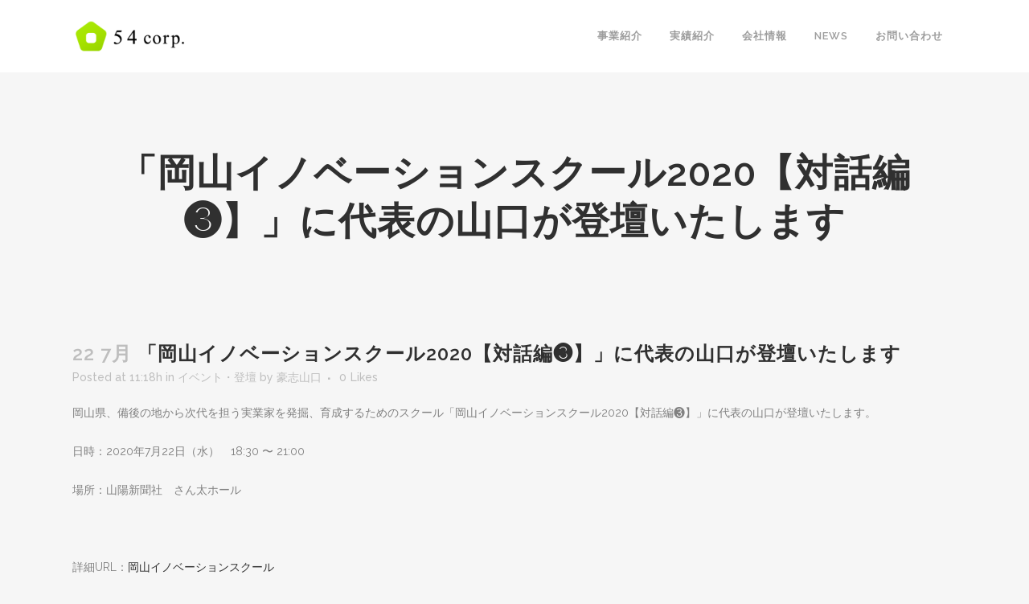

--- FILE ---
content_type: text/html; charset=UTF-8
request_url: https://go-yon.com/2020/07/22/%E3%80%8C%E5%B2%A1%E5%B1%B1%E3%82%A4%E3%83%8E%E3%83%99%E3%83%BC%E3%82%B7%E3%83%A7%E3%83%B3%E3%82%B9%E3%82%AF%E3%83%BC%E3%83%AB2020%E3%80%90%E5%AF%BE%E8%A9%B1%E7%B7%A8%E2%9D%B8%E3%80%91%E3%80%8D/
body_size: 27744
content:
<!DOCTYPE html>
<html lang="ja"
	itemscope 
	itemtype="http://schema.org/Article" 
	prefix="og: http://ogp.me/ns#" >
<head>
	<meta charset="UTF-8" />
	
	<title>「岡山イノベーションスクール2020【対話編❸】」に代表の山口が登壇いたします | 株式会社 54</title>

	
			
						<meta name="viewport" content="width=device-width,initial-scale=1,user-scalable=no">
		
	<link rel="profile" href="http://gmpg.org/xfn/11" />
	<link rel="pingback" href="https://go-yon.com/xmlrpc.php" />
	<link rel="shortcut icon" type="image/x-icon" href="http://go-yon.com/wp-content/uploads/2016/04/favicon.png">
	<link rel="apple-touch-icon" href="http://go-yon.com/wp-content/uploads/2016/04/favicon.png"/>
	<link href='//fonts.googleapis.com/css?family=Raleway:100,200,300,400,500,600,700,800,900,300italic,400italic' rel='stylesheet' type='text/css'>

<!-- All in One SEO Pack 2.3.4.2 by Michael Torbert of Semper Fi Web Design[158,216] -->
<meta name="description" itemprop="description" content="岡山県、備後の地から次代を担う実業家を発掘、育成するためのスクール「岡山イノベーションスクール2020【対話編❸】」に代表の山口が登壇いたします。 日時：2020年7月22日（水）　18:30 〜 21:00 場所：山陽新聞社　さん太ホール &nbsp" />

<link rel="canonical" href="https://go-yon.com/2020/07/22/%e3%80%8c%e5%b2%a1%e5%b1%b1%e3%82%a4%e3%83%8e%e3%83%99%e3%83%bc%e3%82%b7%e3%83%a7%e3%83%b3%e3%82%b9%e3%82%af%e3%83%bc%e3%83%ab2020%e3%80%90%e5%af%be%e8%a9%b1%e7%b7%a8%e2%9d%b8%e3%80%91%e3%80%8d/" />
<meta property="og:title" content="「岡山イノベーションスクール2020【対話編❸】」に代表の山口が登壇いたします | 株式会社 54" />
<meta property="og:type" content="article" />
<meta property="og:url" content="https://go-yon.com/2020/07/22/%e3%80%8c%e5%b2%a1%e5%b1%b1%e3%82%a4%e3%83%8e%e3%83%99%e3%83%bc%e3%82%b7%e3%83%a7%e3%83%b3%e3%82%b9%e3%82%af%e3%83%bc%e3%83%ab2020%e3%80%90%e5%af%be%e8%a9%b1%e7%b7%a8%e2%9d%b8%e3%80%91%e3%80%8d/" />
<meta property="og:image" content="http://go-yon.com/wp-content/uploads/2016/04/54_corp-300x150.png" />
<meta property="og:site_name" content="株式会社 54" />
<meta property="og:description" content="岡山県、備後の地から次代を担う実業家を発掘、育成するためのスクール「岡山イノベーションスクール2020【対話編❸】」に代表の山口が登壇いたします。 日時：2020年7月22日（水）　18:30 〜 21:00 場所：山陽新聞社　さん太ホール &nbsp; 詳細URL：岡山イノベーションスクール" />
<meta property="article:tag" content="イベント・登壇" />
<meta property="article:published_time" content="2020-07-22T11:18:07Z" />
<meta property="article:modified_time" content="2020-07-22T11:18:07Z" />
<meta name="twitter:card" content="summary" />
<meta name="twitter:title" content="「岡山イノベーションスクール2020【対話編❸】」に代表の山口が登壇いたします | 株式会社 54" />
<meta name="twitter:description" content="岡山県、備後の地から次代を担う実業家を発掘、育成するためのスクール「岡山イノベーションスクール2020【対話編❸】」に代表の山口が登壇いたします。 日時：2020年7月22日（水）　18:30 〜 21:00 場所：山陽新聞社　さん太ホール &nbsp; 詳細URL：岡山イノベーションスクール" />
<meta name="twitter:image" content="http://go-yon.com/wp-content/uploads/2016/04/54_corp-300x150.png" />
<meta itemprop="image" content="http://go-yon.com/wp-content/uploads/2016/04/54_corp-300x150.png" />
<!-- /all in one seo pack -->
<link rel="alternate" type="application/rss+xml" title="株式会社 54 &raquo; フィード" href="https://go-yon.com/feed/" />
<link rel="alternate" type="application/rss+xml" title="株式会社 54 &raquo; コメントフィード" href="https://go-yon.com/comments/feed/" />
		<script type="text/javascript">
			window._wpemojiSettings = {"baseUrl":"https:\/\/s.w.org\/images\/core\/emoji\/72x72\/","ext":".png","source":{"concatemoji":"https:\/\/go-yon.com\/wp-includes\/js\/wp-emoji-release.min.js?ver=4.5.32"}};
			!function(e,o,t){var a,n,r;function i(e){var t=o.createElement("script");t.src=e,t.type="text/javascript",o.getElementsByTagName("head")[0].appendChild(t)}for(r=Array("simple","flag","unicode8","diversity"),t.supports={everything:!0,everythingExceptFlag:!0},n=0;n<r.length;n++)t.supports[r[n]]=function(e){var t,a,n=o.createElement("canvas"),r=n.getContext&&n.getContext("2d"),i=String.fromCharCode;if(!r||!r.fillText)return!1;switch(r.textBaseline="top",r.font="600 32px Arial",e){case"flag":return r.fillText(i(55356,56806,55356,56826),0,0),3e3<n.toDataURL().length;case"diversity":return r.fillText(i(55356,57221),0,0),a=(t=r.getImageData(16,16,1,1).data)[0]+","+t[1]+","+t[2]+","+t[3],r.fillText(i(55356,57221,55356,57343),0,0),a!=(t=r.getImageData(16,16,1,1).data)[0]+","+t[1]+","+t[2]+","+t[3];case"simple":return r.fillText(i(55357,56835),0,0),0!==r.getImageData(16,16,1,1).data[0];case"unicode8":return r.fillText(i(55356,57135),0,0),0!==r.getImageData(16,16,1,1).data[0]}return!1}(r[n]),t.supports.everything=t.supports.everything&&t.supports[r[n]],"flag"!==r[n]&&(t.supports.everythingExceptFlag=t.supports.everythingExceptFlag&&t.supports[r[n]]);t.supports.everythingExceptFlag=t.supports.everythingExceptFlag&&!t.supports.flag,t.DOMReady=!1,t.readyCallback=function(){t.DOMReady=!0},t.supports.everything||(a=function(){t.readyCallback()},o.addEventListener?(o.addEventListener("DOMContentLoaded",a,!1),e.addEventListener("load",a,!1)):(e.attachEvent("onload",a),o.attachEvent("onreadystatechange",function(){"complete"===o.readyState&&t.readyCallback()})),(a=t.source||{}).concatemoji?i(a.concatemoji):a.wpemoji&&a.twemoji&&(i(a.twemoji),i(a.wpemoji)))}(window,document,window._wpemojiSettings);
		</script>
		<style type="text/css">
img.wp-smiley,
img.emoji {
	display: inline !important;
	border: none !important;
	box-shadow: none !important;
	height: 1em !important;
	width: 1em !important;
	margin: 0 .07em !important;
	vertical-align: -0.1em !important;
	background: none !important;
	padding: 0 !important;
}
</style>
<link rel='stylesheet' id='layerslider-css'  href='https://go-yon.com/wp-content/plugins/LayerSlider/static/css/layerslider.css?ver=5.6.2' type='text/css' media='all' />
<link rel='stylesheet' id='ls-google-fonts-css'  href='https://fonts.googleapis.com/css?family=Lato:100,300,regular,700,900%7COpen+Sans:300%7CIndie+Flower:regular%7COswald:300,regular,700&#038;subset=latin%2Clatin-ext' type='text/css' media='all' />
<link rel='stylesheet' id='contact-form-7-css'  href='https://go-yon.com/wp-content/plugins/contact-form-7/includes/css/styles.css?ver=4.4.2' type='text/css' media='all' />
<link rel='stylesheet' id='default_style-css'  href='https://go-yon.com/wp-content/themes/bridge/style.css?ver=4.5.32' type='text/css' media='all' />
<link rel='stylesheet' id='qode_font_awesome-css'  href='https://go-yon.com/wp-content/themes/bridge/css/font-awesome/css/font-awesome.min.css?ver=4.5.32' type='text/css' media='all' />
<link rel='stylesheet' id='qode_font_elegant-css'  href='https://go-yon.com/wp-content/themes/bridge/css/elegant-icons/style.min.css?ver=4.5.32' type='text/css' media='all' />
<link rel='stylesheet' id='qode_linea_icons-css'  href='https://go-yon.com/wp-content/themes/bridge/css/linea-icons/style.css?ver=4.5.32' type='text/css' media='all' />
<link rel='stylesheet' id='stylesheet-css'  href='https://go-yon.com/wp-content/themes/bridge/css/stylesheet.min.css?ver=4.5.32' type='text/css' media='all' />
<link rel='stylesheet' id='qode_print-css'  href='https://go-yon.com/wp-content/themes/bridge/css/print.css?ver=4.5.32' type='text/css' media='all' />
<link rel='stylesheet' id='mac_stylesheet-css'  href='https://go-yon.com/wp-content/themes/bridge/css/mac_stylesheet.css?ver=4.5.32' type='text/css' media='all' />
<link rel='stylesheet' id='webkit-css'  href='https://go-yon.com/wp-content/themes/bridge/css/webkit_stylesheet.css?ver=4.5.32' type='text/css' media='all' />
<link rel='stylesheet' id='style_dynamic-css'  href='https://go-yon.com/wp-content/themes/bridge/css/style_dynamic.css?ver=1484019016' type='text/css' media='all' />
<link rel='stylesheet' id='responsive-css'  href='https://go-yon.com/wp-content/themes/bridge/css/responsive.min.css?ver=4.5.32' type='text/css' media='all' />
<link rel='stylesheet' id='style_dynamic_responsive-css'  href='https://go-yon.com/wp-content/themes/bridge/css/style_dynamic_responsive.css?ver=1484019016' type='text/css' media='all' />
<link rel='stylesheet' id='js_composer_front-css'  href='https://go-yon.com/wp-content/plugins/js_composer/assets/css/js_composer.min.css?ver=4.11.1' type='text/css' media='all' />
<link rel='stylesheet' id='custom_css-css'  href='https://go-yon.com/wp-content/themes/bridge/css/custom_css.css?ver=1484019016' type='text/css' media='all' />
<link rel='stylesheet' id='childstyle-css'  href='https://go-yon.com/wp-content/themes/bridge-child/style.css?ver=4.5.32' type='text/css' media='all' />
<script type='text/javascript' src='https://go-yon.com/wp-content/plugins/LayerSlider/static/js/greensock.js?ver=1.11.8'></script>
<script type='text/javascript' src='https://go-yon.com/wp-includes/js/jquery/jquery.js?ver=1.12.4'></script>
<script type='text/javascript' src='https://go-yon.com/wp-includes/js/jquery/jquery-migrate.min.js?ver=1.4.1'></script>
<script type='text/javascript' src='https://go-yon.com/wp-content/plugins/LayerSlider/static/js/layerslider.kreaturamedia.jquery.js?ver=5.6.2'></script>
<script type='text/javascript' src='https://go-yon.com/wp-content/plugins/LayerSlider/static/js/layerslider.transitions.js?ver=5.6.2'></script>
<link rel='https://api.w.org/' href='https://go-yon.com/wp-json/' />
<link rel="EditURI" type="application/rsd+xml" title="RSD" href="https://go-yon.com/xmlrpc.php?rsd" />
<link rel="wlwmanifest" type="application/wlwmanifest+xml" href="https://go-yon.com/wp-includes/wlwmanifest.xml" /> 
<link rel='prev' title='「第1回 Innovator Discovery Night」に代表の山口が登壇いたします' href='https://go-yon.com/2020/07/21/%e3%80%8c%e7%ac%ac1%e5%9b%9e-innovator-discovery-night%e3%80%8d%e3%81%ab%e4%bb%a3%e8%a1%a8%e3%81%ae%e5%b1%b1%e5%8f%a3%e3%81%8c%e7%99%bb%e5%a3%87%e3%81%84%e3%81%9f%e3%81%97%e3%81%be%e3%81%99/' />
<link rel='next' title='H¹Tに掲載：代表の山口の対談が掲載されました' href='https://go-yon.com/2020/08/04/h%c2%b9t%e3%81%ab%e6%8e%b2%e8%bc%89%ef%bc%9a%e4%bb%a3%e8%a1%a8%e3%81%ae%e5%b1%b1%e5%8f%a3%e3%81%ae%e5%af%be%e8%ab%87%e3%81%8c%e6%8e%b2%e8%bc%89%e3%81%95%e3%82%8c%e3%81%be%e3%81%97%e3%81%9f/' />
<meta name="generator" content="WordPress 4.5.32" />
<link rel='shortlink' href='https://go-yon.com/?p=769' />
<link rel="alternate" type="application/json+oembed" href="https://go-yon.com/wp-json/oembed/1.0/embed?url=https%3A%2F%2Fgo-yon.com%2F2020%2F07%2F22%2F%25e3%2580%258c%25e5%25b2%25a1%25e5%25b1%25b1%25e3%2582%25a4%25e3%2583%258e%25e3%2583%2599%25e3%2583%25bc%25e3%2582%25b7%25e3%2583%25a7%25e3%2583%25b3%25e3%2582%25b9%25e3%2582%25af%25e3%2583%25bc%25e3%2583%25ab2020%25e3%2580%2590%25e5%25af%25be%25e8%25a9%25b1%25e7%25b7%25a8%25e2%259d%25b8%25e3%2580%2591%25e3%2580%258d%2F" />
<link rel="alternate" type="text/xml+oembed" href="https://go-yon.com/wp-json/oembed/1.0/embed?url=https%3A%2F%2Fgo-yon.com%2F2020%2F07%2F22%2F%25e3%2580%258c%25e5%25b2%25a1%25e5%25b1%25b1%25e3%2582%25a4%25e3%2583%258e%25e3%2583%2599%25e3%2583%25bc%25e3%2582%25b7%25e3%2583%25a7%25e3%2583%25b3%25e3%2582%25b9%25e3%2582%25af%25e3%2583%25bc%25e3%2583%25ab2020%25e3%2580%2590%25e5%25af%25be%25e8%25a9%25b1%25e7%25b7%25a8%25e2%259d%25b8%25e3%2580%2591%25e3%2580%258d%2F&#038;format=xml" />
<meta name="generator" content="Powered by Visual Composer - drag and drop page builder for WordPress."/>
<!--[if lte IE 9]><link rel="stylesheet" type="text/css" href="https://go-yon.com/wp-content/plugins/js_composer/assets/css/vc_lte_ie9.min.css" media="screen"><![endif]--><!--[if IE  8]><link rel="stylesheet" type="text/css" href="https://go-yon.com/wp-content/plugins/js_composer/assets/css/vc-ie8.min.css" media="screen"><![endif]--><noscript><style type="text/css"> .wpb_animate_when_almost_visible { opacity: 1; }</style></noscript>	<meta content='http://go-yon.com/wp-content/uploads/2016/04/53ogp2.png' property='og:image'>
</head>

<body class="single single-post postid-769 single-format-standard  qode-child-theme-ver-1.0.0 qode-theme-ver-9.1.3 wpb-js-composer js-comp-ver-4.11.1 vc_responsive">

						<div class="wrapper">
	<div class="wrapper_inner">
	<!-- Google Analytics start -->
			<script>
			var _gaq = _gaq || [];
			_gaq.push(['_setAccount', 'UA-78080019-1']);
			_gaq.push(['_trackPageview']);

			(function() {
				var ga = document.createElement('script'); ga.type = 'text/javascript'; ga.async = true;
				ga.src = ('https:' == document.location.protocol ? 'https://ssl' : 'http://www') + '.google-analytics.com/ga.js';
				var s = document.getElementsByTagName('script')[0]; s.parentNode.insertBefore(ga, s);
			})();
		</script>
		<!-- Google Analytics end -->

	


<header class=" scroll_header_top_area  stick scrolled_not_transparent page_header">
    <div class="header_inner clearfix">

		<div class="header_top_bottom_holder">
		<div class="header_bottom clearfix" style='' >
		    				<div class="container">
					<div class="container_inner clearfix">
                    			                					<div class="header_inner_left">
                        													<div class="mobile_menu_button">
                                <span>
                                    <i class="qode_icon_font_awesome fa fa-bars " ></i>                                </span>
                            </div>
												<div class="logo_wrapper">
                            							<div class="q_logo">
								<a href="https://go-yon.com/">
									<img class="normal" src="http://go-yon.com/wp-content/uploads/2016/04/54_corp.png" alt="Logo"/>
									<img class="light" src="http://go-yon.com/wp-content/uploads/2016/04/54_corp_white.png" alt="Logo"/>
									<img class="dark" src="https://go-yon.com/wp-content/themes/bridge/img/logo_black.png" alt="Logo"/>
									<img class="sticky" src="http://go-yon.com/wp-content/uploads/2016/04/54_corp.png" alt="Logo"/>
									<img class="mobile" src="http://go-yon.com/wp-content/uploads/2016/04/54_corp.png" alt="Logo"/>
																	</a>
							</div>
                            						</div>
                                                					</div>
                    					                                                							<div class="header_inner_right">
                                <div class="side_menu_button_wrapper right">
																		                                    <div class="side_menu_button">
									
										                                                                                                                    </div>
                                </div>
							</div>
												
						
						<nav class="main_menu drop_down right">
						<ul id="menu-%e5%9b%ba%e5%ae%9a%e3%83%9a%e3%83%bc%e3%82%b8%e4%b8%80%e8%a6%a7" class=""><li id="nav-menu-item-21" class="menu-item menu-item-type-post_type menu-item-object-page  narrow"><a href="https://go-yon.com/business/" class=""><i class="menu_icon blank fa"></i><span>事業紹介</span><span class="plus"></span></a></li>
<li id="nav-menu-item-107" class="menu-item menu-item-type-post_type_archive menu-item-object-works  narrow"><a title="実績紹介" href="https://go-yon.com/works/" class=""><i class="menu_icon blank fa"></i><span>実績紹介</span><span class="plus"></span></a></li>
<li id="nav-menu-item-20" class="menu-item menu-item-type-post_type menu-item-object-page  narrow"><a href="https://go-yon.com/company/" class=""><i class="menu_icon blank fa"></i><span>会社情報</span><span class="plus"></span></a></li>
<li id="nav-menu-item-19" class="menu-item menu-item-type-post_type menu-item-object-page menu-item-has-children  has_sub narrow"><a href="https://go-yon.com/news/" class=""><i class="menu_icon blank fa"></i><span>NEWS</span><span class="plus"></span></a>
<div class="second"><div class="inner"><ul>
	<li id="nav-menu-item-242" class="menu-item menu-item-type-taxonomy menu-item-object-category current-post-ancestor current-menu-parent current-post-parent "><a href="https://go-yon.com/category/event/" class=""><i class="menu_icon blank fa"></i><span>イベント・登壇</span><span class="plus"></span></a></li>
	<li id="nav-menu-item-243" class="menu-item menu-item-type-taxonomy menu-item-object-category "><a href="https://go-yon.com/category/%e3%83%a1%e3%83%87%e3%82%a3%e3%82%a2%e6%8e%b2%e8%bc%89/" class=""><i class="menu_icon blank fa"></i><span>メディア掲載</span><span class="plus"></span></a></li>
	<li id="nav-menu-item-244" class="menu-item menu-item-type-taxonomy menu-item-object-category "><a href="https://go-yon.com/category/%e3%81%8a%e7%9f%a5%e3%82%89%e3%81%9b/" class=""><i class="menu_icon blank fa"></i><span>お知らせ</span><span class="plus"></span></a></li>
	<li id="nav-menu-item-246" class="menu-item menu-item-type-taxonomy menu-item-object-category "><a href="https://go-yon.com/category/%e3%83%97%e3%83%ac%e3%82%b9%e3%83%aa%e3%83%aa%e3%83%bc%e3%82%b9/" class=""><i class="menu_icon blank fa"></i><span>プレスリリース</span><span class="plus"></span></a></li>
</ul></div></div>
</li>
<li id="nav-menu-item-18" class="menu-item menu-item-type-post_type menu-item-object-page  narrow"><a href="https://go-yon.com/contact/" class=""><i class="menu_icon blank fa"></i><span>お問い合わせ</span><span class="plus"></span></a></li>
</ul>						</nav>
						                        										<nav class="mobile_menu">
                        <ul id="menu-%e5%9b%ba%e5%ae%9a%e3%83%9a%e3%83%bc%e3%82%b8%e4%b8%80%e8%a6%a7-1" class=""><li id="mobile-menu-item-21" class="menu-item menu-item-type-post_type menu-item-object-page "><a href="https://go-yon.com/business/" class=""><span>事業紹介</span></a><span class="mobile_arrow"><i class="fa fa-angle-right"></i><i class="fa fa-angle-down"></i></span></li>
<li id="mobile-menu-item-107" class="menu-item menu-item-type-post_type_archive menu-item-object-works "><a title="実績紹介" href="https://go-yon.com/works/" class=""><span>実績紹介</span></a><span class="mobile_arrow"><i class="fa fa-angle-right"></i><i class="fa fa-angle-down"></i></span></li>
<li id="mobile-menu-item-20" class="menu-item menu-item-type-post_type menu-item-object-page "><a href="https://go-yon.com/company/" class=""><span>会社情報</span></a><span class="mobile_arrow"><i class="fa fa-angle-right"></i><i class="fa fa-angle-down"></i></span></li>
<li id="mobile-menu-item-19" class="menu-item menu-item-type-post_type menu-item-object-page menu-item-has-children  has_sub"><a href="https://go-yon.com/news/" class=""><span>NEWS</span></a><span class="mobile_arrow"><i class="fa fa-angle-right"></i><i class="fa fa-angle-down"></i></span>
<ul class="sub_menu">
	<li id="mobile-menu-item-242" class="menu-item menu-item-type-taxonomy menu-item-object-category current-post-ancestor current-menu-parent current-post-parent "><a href="https://go-yon.com/category/event/" class=""><span>イベント・登壇</span></a><span class="mobile_arrow"><i class="fa fa-angle-right"></i><i class="fa fa-angle-down"></i></span></li>
	<li id="mobile-menu-item-243" class="menu-item menu-item-type-taxonomy menu-item-object-category "><a href="https://go-yon.com/category/%e3%83%a1%e3%83%87%e3%82%a3%e3%82%a2%e6%8e%b2%e8%bc%89/" class=""><span>メディア掲載</span></a><span class="mobile_arrow"><i class="fa fa-angle-right"></i><i class="fa fa-angle-down"></i></span></li>
	<li id="mobile-menu-item-244" class="menu-item menu-item-type-taxonomy menu-item-object-category "><a href="https://go-yon.com/category/%e3%81%8a%e7%9f%a5%e3%82%89%e3%81%9b/" class=""><span>お知らせ</span></a><span class="mobile_arrow"><i class="fa fa-angle-right"></i><i class="fa fa-angle-down"></i></span></li>
	<li id="mobile-menu-item-246" class="menu-item menu-item-type-taxonomy menu-item-object-category "><a href="https://go-yon.com/category/%e3%83%97%e3%83%ac%e3%82%b9%e3%83%aa%e3%83%aa%e3%83%bc%e3%82%b9/" class=""><span>プレスリリース</span></a><span class="mobile_arrow"><i class="fa fa-angle-right"></i><i class="fa fa-angle-down"></i></span></li>
</ul>
</li>
<li id="mobile-menu-item-18" class="menu-item menu-item-type-post_type menu-item-object-page "><a href="https://go-yon.com/contact/" class=""><span>お問い合わせ</span></a><span class="mobile_arrow"><i class="fa fa-angle-right"></i><i class="fa fa-angle-down"></i></span></li>
</ul>					</nav>
			                    					</div>
				</div>
				</div>
	</div>
	</div>

</header>
		

    		<a id='back_to_top' href='#'>
			<span class="fa-stack">
				<i class="fa fa-arrow-up" style=""></i>
			</span>
		</a>
	    	
    
		
	
    
<div class="content ">
						<div class="content_inner  ">
													<div class="title_outer title_without_animation"    data-height="400">
		<div class="title title_size_large  position_center " style="height:400px;">
			<div class="image not_responsive"></div>
										<div class="title_holder"  style="padding-top:90px;height:310px;">
					<div class="container">
						<div class="container_inner clearfix">
								<div class="title_subtitle_holder" >
                                                                									<h1><span>「岡山イノベーションスクール2020【対話編❸】」に代表の山口が登壇いたします</span></h1>
																	
																										                                                            </div>
						</div>
					</div>
				</div>
								</div>
			</div>
								<div class="container">
                    					<div class="container_inner default_template_holder" >
				
											<div class="blog_holder blog_single">
								<article id="post-769" class="post-769 post type-post status-publish format-standard hentry category-event">
			<div class="post_content_holder">
								<div class="post_text">
					<div class="post_text_inner">
						<h2><span class="date">22 7月</span> 「岡山イノベーションスクール2020【対話編❸】」に代表の山口が登壇いたします</h2>
						<div class="post_info">
							<span class="time">Posted at 11:18h</span>
							in <a href="https://go-yon.com/category/event/" rel="category tag">イベント・登壇</a>							<span class="post_author">
								by								<a class="post_author_link" href="https://go-yon.com/author/yamaguchi/">豪志山口</a>
							</span>
							                                        <span class="dots"><i class="fa fa-square"></i></span>
        <div class="blog_like">
            <a  href="#" class="qode-like" id="qode-like-769" title="Like this">0<span>  Likes</span></a>        </div>
        						</div>
						<p>岡山県、備後の地から次代を担う実業家を発掘、育成するためのスクール「岡山イノベーションスクール2020【対話編❸】」に代表の山口が登壇いたします。</p>
<p>日時：2020年7月22日（水）　18:30 〜 21:00</p>
<p>場所：山陽新聞社　さん太ホール</p>
<p>&nbsp;</p>
<p>詳細URL：<a href="https://www.oi-project.jp/ois/">岡山イノベーションスクール</a></p>
					</div>
				</div>
			</div>
		
	    	</article>						<br/><br/>                        </div>

                    					</div>
                                 </div>
	


		
	</div>
</div>



	<footer >
		<div class="footer_inner clearfix">
				<div class="footer_top_holder">
            			<div class="footer_top">
								<div class="container">
					<div class="container_inner">
																	<div class="four_columns clearfix">
								<div class="column1 footer_col1">
									<div class="column_inner">
										<div id="text-3" class="widget widget_text"><h5>株式会社 54</h5>			<div class="textwidget">東京都品川区<br>
西五反田 7丁目</div>
		</div>									</div>
								</div>
								<div class="column2 footer_col2">
									<div class="column_inner">
																			</div>
								</div>
								<div class="column3 footer_col3">
									<div class="column_inner">
																			</div>
								</div>
								<div class="column4 footer_col4">
									<div class="column_inner">
																			</div>
								</div>
							</div>
															</div>
				</div>
							</div>
					</div>
							<div class="footer_bottom_holder">
                									<div class="footer_bottom">
							<div class="textwidget"><span>&copy; Copyright 54 Inc.</span></div>
					</div>
								</div>
				</div>
	</footer>
		
</div>
</div>
<script type='text/javascript' src='https://go-yon.com/wp-content/plugins/contact-form-7/includes/js/jquery.form.min.js?ver=3.51.0-2014.06.20'></script>
<script type='text/javascript'>
/* <![CDATA[ */
var _wpcf7 = {"loaderUrl":"https:\/\/go-yon.com\/wp-content\/plugins\/contact-form-7\/images\/ajax-loader.gif","recaptchaEmpty":"\u3042\u306a\u305f\u304c\u30ed\u30dc\u30c3\u30c8\u3067\u306f\u306a\u3044\u3053\u3068\u3092\u8a3c\u660e\u3057\u3066\u304f\u3060\u3055\u3044\u3002","sending":"\u9001\u4fe1\u4e2d ..."};
/* ]]> */
</script>
<script type='text/javascript' src='https://go-yon.com/wp-content/plugins/contact-form-7/includes/js/scripts.js?ver=4.4.2'></script>
<script type='text/javascript'>
/* <![CDATA[ */
var qodeLike = {"ajaxurl":"https:\/\/go-yon.com\/wp-admin\/admin-ajax.php"};
/* ]]> */
</script>
<script type='text/javascript' src='https://go-yon.com/wp-content/themes/bridge/js/qode-like.min.js?ver=4.5.32'></script>
<script type='text/javascript' src='https://go-yon.com/wp-content/themes/bridge/js/plugins.js?ver=4.5.32'></script>
<script type='text/javascript' src='https://go-yon.com/wp-content/themes/bridge/js/jquery.carouFredSel-6.2.1.min.js?ver=4.5.32'></script>
<script type='text/javascript' src='https://go-yon.com/wp-content/themes/bridge/js/lemmon-slider.min.js?ver=4.5.32'></script>
<script type='text/javascript' src='https://go-yon.com/wp-content/themes/bridge/js/jquery.fullPage.min.js?ver=4.5.32'></script>
<script type='text/javascript' src='https://go-yon.com/wp-content/themes/bridge/js/jquery.mousewheel.min.js?ver=4.5.32'></script>
<script type='text/javascript' src='https://go-yon.com/wp-content/themes/bridge/js/jquery.touchSwipe.min.js?ver=4.5.32'></script>
<script type='text/javascript' src='https://go-yon.com/wp-content/plugins/js_composer/assets/lib/bower/isotope/dist/isotope.pkgd.min.js?ver=4.11.1'></script>
<script type='text/javascript' src='https://go-yon.com/wp-content/themes/bridge/js/default_dynamic.js?ver=1484019016'></script>
<script type='text/javascript' src='https://go-yon.com/wp-content/themes/bridge/js/default.min.js?ver=4.5.32'></script>
<script type='text/javascript' src='https://go-yon.com/wp-content/themes/bridge/js/custom_js.js?ver=1484019016'></script>
<script type='text/javascript' src='https://go-yon.com/wp-includes/js/comment-reply.min.js?ver=4.5.32'></script>
<script type='text/javascript' src='https://go-yon.com/wp-content/plugins/js_composer/assets/js/dist/js_composer_front.min.js?ver=4.11.1'></script>
<script type='text/javascript' src='https://go-yon.com/wp-includes/js/wp-embed.min.js?ver=4.5.32'></script>
</body>
</html>	

--- FILE ---
content_type: text/css
request_url: https://go-yon.com/wp-content/themes/bridge/css/custom_css.css?ver=1484019016
body_size: 109
content:


#qode-home-slider ol {
    display: none !important;
}

.carousel-inner .item .image  {
    background-position: center center;
}

.q_slider {
  transform: translate3d(0,0,0);
}